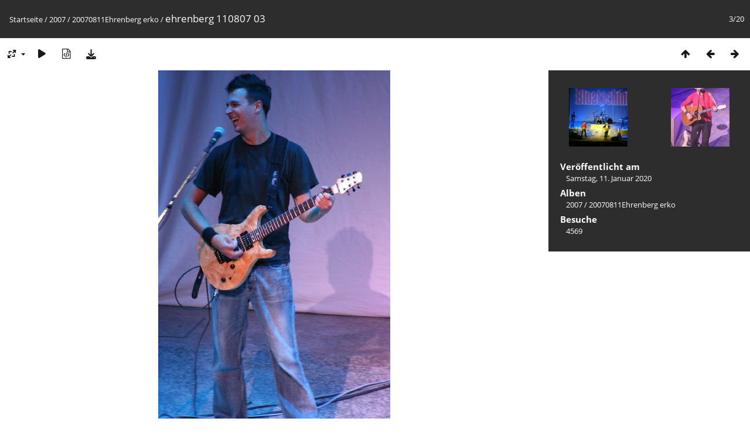

--- FILE ---
content_type: text/html; charset=utf-8
request_url: https://bluatschink.at/foto/picture.php?/5084/category/454
body_size: 2399
content:
<!DOCTYPE html>
<html lang=de dir=ltr>
<head>
<title>ehrenberg 110807 03</title>
<link rel="shortcut icon" type="image/x-icon" href="themes/default/icon/favicon.ico">
<link rel="stylesheet" type="text/css" href="themes/modus/css/open-sans/open-sans.css"> <link rel="stylesheet" type="text/css" href="_data/combined/1ek2iuz.css">   <link rel=canonical href="picture.php?/5084">
<meta name=viewport content="width=device-width,initial-scale=1">
<script>if(document.documentElement.offsetWidth>1270)document.documentElement.className='wide'</script>

<meta name="generator" content="Piwigo (aka PWG), see piwigo.org">

<meta name="description" content="ehrenberg 110807 03 - ehrenberg_110807_03.jpg">


</head>

<body id=thePicturePage class="section-categories category-454 image-5084 " data-infos='{"section":"categories","category_id":"454","image_id":"5084"}'>

<div id="content">



<div class=titrePage id=imageHeaderBar><div class="imageNumber">3/20</div>
	<div class="browsePath">
		<a href="/foto/">Startseite</a> / <a href="index.php?/category/13">2007</a> / <a href="index.php?/category/454">20070811Ehrenberg erko</a><span class="browsePathSeparator"> / </span><h2>ehrenberg 110807 03</h2>
	</div>
</div>

<div id="imageToolBar">

<div class="navigationButtons">
<a href="index.php?/category/454" title="Vorschaubilder" class="pwg-state-default pwg-button"><span class="pwg-icon pwg-icon-arrow-n"></span><span class="pwg-button-text">Vorschaubilder</span></a><a href="picture.php?/5083/category/454" title="Zurück : ehrenberg 110807 02" class="pwg-state-default pwg-button"><span class="pwg-icon pwg-icon-arrow-w"></span><span class="pwg-button-text">Zurück</span></a><a href="picture.php?/5085/category/454" title="Vorwärts : ehrenberg 110807 04" class="pwg-state-default pwg-button pwg-button-icon-right"><span class="pwg-icon pwg-icon-arrow-e"></span><span class="pwg-button-text">Vorwärts</span></a></div>

<div class=actionButtonsWrapper><a id=imageActionsSwitch class=pwg-button><span class="pwg-icon pwg-icon-ellipsis"></span></a><div class="actionButtons">
<a id="derivativeSwitchLink" title="Bildgrößen" class="pwg-state-default pwg-button" rel="nofollow"><span class="pwg-icon pwg-icon-sizes"></span><span class="pwg-button-text">Bildgrößen</span></a><div id="derivativeSwitchBox" class="switchBox"><div class="switchBoxTitle">Bildgrößen</div><span class="switchCheck" id="derivativeChecked2small" style="visibility:hidden">&#x2714; </span><a href="javascript:changeImgSrc('_data/i/galleries/2007/20070811Ehrenberg_erko/ehrenberg_110807_03-2s.jpg','2small','2small')">winzig<span class="derivativeSizeDetails"> (160 x 240)</span></a><br><span class="switchCheck" id="derivativeCheckedxsmall" style="visibility:hidden">&#x2714; </span><a href="javascript:changeImgSrc('_data/i/galleries/2007/20070811Ehrenberg_erko/ehrenberg_110807_03-xs.jpg','xsmall','xsmall')">ziemlich klein<span class="derivativeSizeDetails"> (216 x 324)</span></a><br><span class="switchCheck" id="derivativeCheckedsmall" style="visibility:hidden">&#x2714; </span><a href="javascript:changeImgSrc('_data/i/galleries/2007/20070811Ehrenberg_erko/ehrenberg_110807_03-sm.jpg','small','small')">klein<span class="derivativeSizeDetails"> (288 x 432)</span></a><br><span class="switchCheck" id="derivativeCheckedmedium">&#x2714; </span><a href="javascript:changeImgSrc('_data/i/galleries/2007/20070811Ehrenberg_erko/ehrenberg_110807_03-me.jpg','medium','medium')">mittel<span class="derivativeSizeDetails"> (396 x 594)</span></a><br><span class="switchCheck" id="derivativeCheckedOriginal" style="visibility:hidden">&#x2714; </span><a href="javascript:changeImgSrc('./galleries/2007/20070811Ehrenberg_erko/ehrenberg_110807_03.jpg','large','Original')">Original<span class="derivativeSizeDetails"> (400 x 600)</span></a><br></div>
<a href="picture.php?/5084/category/454&amp;slideshow=" title="Diashow" class="pwg-state-default pwg-button" rel="nofollow"><span class="pwg-icon pwg-icon-slideshow"></span><span class="pwg-button-text">Diashow</span></a><a href="picture.php?/5084/category/454&amp;metadata" title="Metadaten anzeigen" class="pwg-state-default pwg-button" rel="nofollow"><span class="pwg-icon pwg-icon-camera-info"></span><span class="pwg-button-text">Metadaten anzeigen</span></a><a id="downloadSwitchLink" href="action.php?id=5084&amp;part=e&amp;download" title="Datei herunterladen" class="pwg-state-default pwg-button" rel="nofollow"><span class="pwg-icon pwg-icon-save"></span><span class="pwg-button-text">Herunterladen</span></a> </div></div>
</div>
<div id="theImageAndInfos">
<div id="theImage">


<noscript><img src="_data/i/galleries/2007/20070811Ehrenberg_erko/ehrenberg_110807_03-me.jpg" width="396" height="594" alt="ehrenberg_110807_03.jpg" id="theMainImage" usemap="#mapmedium" title="ehrenberg 110807 03 - ehrenberg_110807_03.jpg" itemprop=contentURL></noscript>

  <img class="file-ext-jpg path-ext-jpg" src="_data/i/galleries/2007/20070811Ehrenberg_erko/ehrenberg_110807_03-me.jpg"width="396" height="594" alt="ehrenberg_110807_03.jpg" id="theMainImage" usemap="#mapmedium" title="ehrenberg 110807 03 - ehrenberg_110807_03.jpg">
  <img class="img-loader-derivatives" src="themes/default/images/ajax_loader.gif" style="width:auto;height:auto;" />

<map name="map2small"><area shape=rect coords="0,0,40,240" href="picture.php?/5083/category/454" title="Zurück : ehrenberg 110807 02" alt="ehrenberg 110807 02"><area shape=rect coords="40,0,119,60" href="index.php?/category/454" title="Vorschaubilder" alt="Vorschaubilder"><area shape=rect coords="120,0,160,240" href="picture.php?/5085/category/454" title="Vorwärts : ehrenberg 110807 04" alt="ehrenberg 110807 04"></map><map name="mapxsmall"><area shape=rect coords="0,0,54,324" href="picture.php?/5083/category/454" title="Zurück : ehrenberg 110807 02" alt="ehrenberg 110807 02"><area shape=rect coords="54,0,161,81" href="index.php?/category/454" title="Vorschaubilder" alt="Vorschaubilder"><area shape=rect coords="162,0,216,324" href="picture.php?/5085/category/454" title="Vorwärts : ehrenberg 110807 04" alt="ehrenberg 110807 04"></map><map name="mapsmall"><area shape=rect coords="0,0,72,432" href="picture.php?/5083/category/454" title="Zurück : ehrenberg 110807 02" alt="ehrenberg 110807 02"><area shape=rect coords="72,0,214,108" href="index.php?/category/454" title="Vorschaubilder" alt="Vorschaubilder"><area shape=rect coords="216,0,288,432" href="picture.php?/5085/category/454" title="Vorwärts : ehrenberg 110807 04" alt="ehrenberg 110807 04"></map><map name="mapmedium"><area shape=rect coords="0,0,99,594" href="picture.php?/5083/category/454" title="Zurück : ehrenberg 110807 02" alt="ehrenberg 110807 02"><area shape=rect coords="99,0,295,148" href="index.php?/category/454" title="Vorschaubilder" alt="Vorschaubilder"><area shape=rect coords="297,0,396,594" href="picture.php?/5085/category/454" title="Vorwärts : ehrenberg 110807 04" alt="ehrenberg 110807 04"></map><map name="mapOriginal"><area shape=rect coords="0,0,100,600" href="picture.php?/5083/category/454" title="Zurück : ehrenberg 110807 02" alt="ehrenberg 110807 02"><area shape=rect coords="100,0,298,150" href="index.php?/category/454" title="Vorschaubilder" alt="Vorschaubilder"><area shape=rect coords="300,0,400,600" href="picture.php?/5085/category/454" title="Vorwärts : ehrenberg 110807 04" alt="ehrenberg 110807 04"></map>


</div><div id="infoSwitcher"></div><div id="imageInfos">
	<div class="navThumbs">
			<a class="navThumb" id="linkPrev" href="picture.php?/5083/category/454" title="Zurück : ehrenberg 110807 02" rel="prev">
				<span class="thumbHover prevThumbHover"></span>
        <img class="" src="_data/i/galleries/2007/20070811Ehrenberg_erko/ehrenberg_110807_02-sq.jpg" alt="ehrenberg 110807 02">
			</a>
			<a class="navThumb" id="linkNext" href="picture.php?/5085/category/454" title="Vorwärts : ehrenberg 110807 04" rel="next">
				<span class="thumbHover nextThumbHover"></span>
				<img class="" src="_data/i/galleries/2007/20070811Ehrenberg_erko/ehrenberg_110807_04-sq.jpg" alt="ehrenberg 110807 04">
			</a>
	</div>

<dl id="standard" class="imageInfoTable">
<div id="datepost" class="imageInfo"><dt>Veröffentlicht am</dt><dd><a href="index.php?/posted-monthly-list-2020-01-11" rel="nofollow">Samstag, 11. Januar 2020</a></dd></div><div id="Categories" class="imageInfo"><dt>Alben</dt><dd><ul><li><a href="index.php?/category/13">2007</a> / <a href="index.php?/category/454">20070811Ehrenberg erko</a></li></ul></dd></div><div id="Visits" class="imageInfo"><dt>Besuche</dt><dd>4569</dd></div>

</dl>

</div>
</div>


</div>
<div id="copyright">
	Powered by	<a href="https://de.piwigo.org">Piwigo</a>
	
<script type="text/javascript" src="_data/combined/pt3xhi.js"></script>
<script type="text/javascript">//<![CDATA[

RVAS = {
derivatives: [
{w:160,h:240,url:'_data/i/galleries/2007/20070811Ehrenberg_erko/ehrenberg_110807_03-2s.jpg',type:'2small'},{w:216,h:324,url:'_data/i/galleries/2007/20070811Ehrenberg_erko/ehrenberg_110807_03-xs.jpg',type:'xsmall'},{w:288,h:432,url:'_data/i/galleries/2007/20070811Ehrenberg_erko/ehrenberg_110807_03-sm.jpg',type:'small'},{w:396,h:594,url:'_data/i/galleries/2007/20070811Ehrenberg_erko/ehrenberg_110807_03-me.jpg',type:'medium'},{w:400,h:600,url:'./galleries/2007/20070811Ehrenberg_erko/ehrenberg_110807_03.jpg',type:'Original'}],
cp: '/foto/'
}
rvas_choose();
document.onkeydown = function(e){e=e||window.event;if (e.altKey) return true;var target=e.target||e.srcElement;if (target && target.type) return true;	var keyCode=e.keyCode||e.which, docElem=document.documentElement, url;switch(keyCode){case 63235: case 39: if (e.ctrlKey || docElem.scrollLeft==docElem.scrollWidth-docElem.clientWidth)url="picture.php?/5085/category/454"; break;case 63234: case 37: if (e.ctrlKey || docElem.scrollLeft==0)url="picture.php?/5083/category/454"; break;case 36: if (e.ctrlKey)url="picture.php?/5082/category/454"; break;case 35: if (e.ctrlKey)url="picture.php?/5101/category/454"; break;case 38: if (e.ctrlKey)url="index.php?/category/454"; break;}if (url) {window.location=url.replace("&amp;","&"); return false;}return true;}
function changeImgSrc(url,typeSave,typeMap)
{
	var theImg = document.getElementById("theMainImage");
	if (theImg)
	{
		theImg.removeAttribute("width");theImg.removeAttribute("height");
		theImg.src = url;
		theImg.useMap = "#map"+typeMap;
	}
	jQuery('#derivativeSwitchBox .switchCheck').css('visibility','hidden');
	jQuery('#derivativeChecked'+typeMap).css('visibility','visible');
	document.cookie = 'picture_deriv='+typeSave+';path=/foto/';
}
(window.SwitchBox=window.SwitchBox||[]).push("#derivativeSwitchLink", "#derivativeSwitchBox");
//]]></script>
<script type="text/javascript">
(function() {
var s,after = document.getElementsByTagName('script')[document.getElementsByTagName('script').length-1];
s=document.createElement('script'); s.type='text/javascript'; s.async=true; s.src='_data/combined/icj7lh.js';
after = after.parentNode.insertBefore(s, after);
})();
</script>
</div></body>
</html>